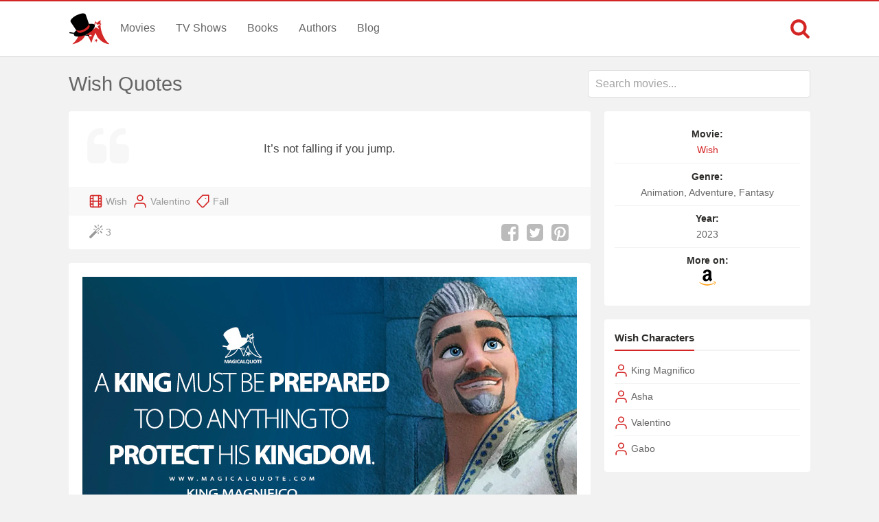

--- FILE ---
content_type: text/html; charset=UTF-8
request_url: https://www.magicalquote.com/movie/wish/
body_size: 7003
content:
<!DOCTYPE html>
<html lang="en-US" id="top-of-site">
<head>
	<meta charset="utf-8">
	<meta name="viewport" content="width=device-width, initial-scale=1.0">
	
	<title>Wish (2023) Movie Quotes - Disney</title>
	<meta name='robots' content='index, follow, max-image-preview:large, max-snippet:-1, max-video-preview:-1' />

	<!-- This site is optimized with the Yoast SEO plugin v21.4 - https://yoast.com/wordpress/plugins/seo/ -->
	<meta name="description" content="Enjoy the best quotes from the Disney movie Wish (2023) by Chris Buck and Fawn Veerasunthorn." />
	<link rel="canonical" href="https://www.magicalquote.com/movie/wish/" />
	<link rel="next" href="https://www.magicalquote.com/movie/wish/page/2/" />
	<meta property="og:locale" content="en_US" />
	<meta property="og:type" content="article" />
	<meta property="og:title" content="Wish (2023) Movie Quotes - Disney" />
	<meta property="og:description" content="Enjoy the best quotes from the Disney movie Wish (2023) by Chris Buck and Fawn Veerasunthorn." />
	<meta property="og:url" content="https://www.magicalquote.com/movie/wish/" />
	<meta property="og:site_name" content="MagicalQuote" />
	<meta name="twitter:card" content="summary_large_image" />
	<meta name="twitter:site" content="@magic2quote" />
	<script type="application/ld+json" class="yoast-schema-graph">{"@context":"https://schema.org","@graph":[{"@type":"CollectionPage","@id":"https://www.magicalquote.com/movie/wish/","url":"https://www.magicalquote.com/movie/wish/","name":"Wish (2023) Movie Quotes - Disney","isPartOf":{"@id":"https://www.magicalquote.com/#website"},"primaryImageOfPage":{"@id":"https://www.magicalquote.com/movie/wish/#primaryimage"},"image":{"@id":"https://www.magicalquote.com/movie/wish/#primaryimage"},"thumbnailUrl":"https://www.magicalquote.com/wp-content/uploads/2023/10/Valentino.jpg","description":"Enjoy the best quotes from the Disney movie Wish (2023) by Chris Buck and Fawn Veerasunthorn.","inLanguage":"en-US"},{"@type":"ImageObject","inLanguage":"en-US","@id":"https://www.magicalquote.com/movie/wish/#primaryimage","url":"https://www.magicalquote.com/wp-content/uploads/2023/10/Valentino.jpg","contentUrl":"https://www.magicalquote.com/wp-content/uploads/2023/10/Valentino.jpg","width":250,"height":280,"caption":"Valentino (Wish 2023 Disney Movie Quotes)"},{"@type":"WebSite","@id":"https://www.magicalquote.com/#website","url":"https://www.magicalquote.com/","name":"MagicalQuote","description":"The place where magic turns in quote...","potentialAction":[{"@type":"SearchAction","target":{"@type":"EntryPoint","urlTemplate":"https://www.magicalquote.com/?s={search_term_string}"},"query-input":"required name=search_term_string"}],"inLanguage":"en-US"}]}</script>
	<!-- / Yoast SEO plugin. -->



	
 
	<!-- CSS
  ================================================== -->

    <link rel="stylesheet" href="https://www.magicalquote.com/wp-content/themes/MagicalQuote/style.css" />
   

	<!-- Favicons
	================================================== -->
        
 	<link rel="apple-touch-icon" sizes="180x180" href="https://www.magicalquote.com/wp-content/themes/MagicalQuote/images/apple-touch-icon.png">
	<link rel="icon" type="image/png" href="https://www.magicalquote.com/wp-content/themes/MagicalQuote/images/favicon-32x32.png" sizes="32x32">
	<link rel="icon" type="image/png" href="https://www.magicalquote.com/wp-content/themes/MagicalQuote/images/favicon-16x16.png" sizes="16x16">
	<link rel="manifest" href="https://www.magicalquote.com/wp-content/themes/MagicalQuote/images/manifest.json">
	<link rel="mask-icon" href="https://www.magicalquote.com/wp-content/themes/MagicalQuote/images/safari-pinned-tab.svg" color="#d42525">
	<link rel="shortcut icon" href="https://www.magicalquote.com/wp-content/themes/MagicalQuote/images/favicon.ico">
	<meta name="msapplication-config" content="https://www.magicalquote.com/wp-content/themes/MagicalQuote/images/browserconfig.xml">
	<meta name="theme-color" content="#ffffff">
	
	
    <!-- Head End
  ================================================== -->
    
    
<script>
var ajax=new XMLHttpRequest;ajax.open("GET","https://www.magicalquote.com/wp-content/themes/MagicalQuote/images/symbol-defs.svg",!0),ajax.send(),ajax.onload=function(){var e=document.createElement("div");e.innerHTML=ajax.responseText,document.body.insertBefore(e,document.body.childNodes[0])};
</script>
</head>
<body>


	<header class="header fixed-head">
		<nav class="header-content stick">
			<a href="javascript:void(0)" id="trigger-overlay" class="navbarbutton"><svg class="svg-icon"><use xlink:href="#icon-bars"></use></svg></a>
			<div class="logo">
				<a href="https://www.magicalquote.com/" title="MagicalQuote"><svg class="svg-icon"><use xlink:href="#icon-logofinish"></use></svg></a>	
			</div><!-- .logo /-->
			<ul class="nav-menu">
			<li id="menu-item-30" class="menu-item menu-item-type-post_type menu-item-object-page menu-item-30"><a href="https://www.magicalquote.com/movies/">Movies</a></li>
			<li id="menu-item-24" class="menu-item menu-item-type-post_type menu-item-object-page menu-item-24"><a href="https://www.magicalquote.com/tvseries/">TV Shows</a></li>
			<li id="menu-item-54" class="menu-item menu-item-type-post_type menu-item-object-page menu-item-54"><a href="https://www.magicalquote.com/books/">Books</a></li>
			<li id="menu-item-99" class="menu-item menu-item-type-post_type menu-item-object-page menu-item-99"><a href="https://www.magicalquote.com/authors/">Authors</a></li>
			<li id="menu-item-109" class="menu-item menu-item-type-post_type menu-item-object-page menu-item-109"><a href="https://www.magicalquote.com/blog/">Blog</a></li>
			</ul>	
				<div class="m-search">		
								<a class="m-search-show" href="javascript:void(0)"><svg class="svg-icon"><use xlink:href="#icon-search"></use></svg></a>
								<form class="m-search-form stick show_hidden" role="search" action="https://www.magicalquote.com/">
									<div class="m-search-input">
											<input type="search" value="" name="s" placeholder="Search...">											
									</div>												
									<button type="submit" class="m-search-search" disabled="disabled"><svg class="svg-icon"><use xlink:href="#icon-search"></use></svg>	</button>									
									<a class="m-search-close" href="javascript:void(0)" title="Close"><svg class="svg-icon"><use xlink:href="#icon-close"></use></svg></a>
								</form>				
				</div>
		</nav>	
	</header><!-- #header /-->
    <div class="container">         
        <div id="select-area" class="tax">
			<div class="area-blog-header tax-only"><h1>Wish Quotes</h1></div>  
				<div class="select-single mq-auto"> 
					<input type="text" class="mq-autocomplete" placeholder="Search movies..." autocapitalize="off" autocomplete="off" spellcheck="false" data-type="movies" aria-autocomplete="list" role="combobox" disabled/>
				</div><!--End select-single-->
		</div><!--End select-area-->
				<div id="post-tax-list" class="columns"> 
        	<div class="two-thirds column grid-padding">   	
            	
				<div class="qe-front styleblogpost mq-quote">
					<div class="box-style">
						<a href="https://www.magicalquote.com/moviequotes/its-not-falling-if-you-jump/">
						   						   <div class="quote_excerpt">
						   <svg class="svg-icon"><use xlink:href="#icon-quote-left"></use></svg>
						   <p>It&#8217;s not falling if you jump.</p>
						   </div>
						</a>
					</div><!--End box-style-->	
                    <div class="quote-info">
					   <ul class="genre-tax"><li><svg class="svg-icon"><use xlink:href="#icon-film"></use></svg></li><li><a href="https://www.magicalquote.com/movie/wish/" rel="tag">Wish</a></li></ul>
					   <ul class="genre-tax"><li><svg class="svg-icon"><use xlink:href="#icon-user"></use></svg></li><li><a href="https://www.magicalquote.com/character/valentino/" rel="tag">Valentino</a></li></ul>
					   				       <ul class="genre-tax"><li><svg class="svg-icon"><use xlink:href="#icon-tag"></use></svg></li><li><a href="https://www.magicalquote.com/movietheme/fall/" rel="tag">Fall</a></li></ul>
					   					   </div><!--End masonry-info-->
								<div class="likeshare">   
								<a href="javascript:void(0)" class="jm-post-like" data-post_id="69528" title="Do Some Magic!"><span><svg class="svg-icon"><use xlink:href="#icon-magic-wand"></use></svg></span><span class="s-count">3</span></a>								<ul data-url="https://www.magicalquote.com/moviequotes/its-not-falling-if-you-jump/" data-content="It's not falling if you jump.">
								<li><a class="social-share facebook-svg" data-action="facebook"><svg class="svg-icon"><use xlink:href="#icon-facebook-square"></use></svg></a></li>
								<li><a class="social-share twitter-svg" data-action="twitter"><svg class="svg-icon"><use xlink:href="#icon-twitter-square"></use></svg></a></li>
								<li><a class="social-share pinterest-svg" data-action="pinterest"><svg class="svg-icon"><use xlink:href="#icon-pinterest-square"></use></svg></a></li>								
								</ul>
								</div><!--End likeshare-->			
				</div><!--End masonry-item-->
															            	
				<div class="qe-front styleblogpost mq-quote">
					<div class="box-style">
						<a href="https://www.magicalquote.com/moviequotes/a-king-must-be-prepared-to-do-anything-to-protect-his-kingdom/">
						   <div class="img-container space-below img-ske"><img width="720" height="405" src="[data-uri]" data-src="https://www.magicalquote.com/wp-content/uploads/2024/01/A-king-must-be-prepared-to-do-anything-to-protect-his-kingdom.jpg" class="attachment-post-thumbnail size-post-thumbnail lazy" alt="A king must be prepared to do anything to protect his kingdom. - King Magnifico (Wish 2023 Disney Movie Quotes)" decoding="async" /><noscript><img width="720" height="405" src="https://www.magicalquote.com/wp-content/uploads/2024/01/A-king-must-be-prepared-to-do-anything-to-protect-his-kingdom.jpg" class="attachment-post-thumbnail size-post-thumbnail lazy" alt="A king must be prepared to do anything to protect his kingdom. - King Magnifico (Wish 2023 Disney Movie Quotes)" decoding="async" /></noscript></div>						   <div class="quote_excerpt">
						   <svg class="svg-icon"><use xlink:href="#icon-quote-left"></use></svg>
						   <p>A king must be prepared to do anything to protect his kingdom.</p>
						   </div>
						</a>
					</div><!--End box-style-->	
                    <div class="quote-info">
					   <ul class="genre-tax"><li><svg class="svg-icon"><use xlink:href="#icon-film"></use></svg></li><li><a href="https://www.magicalquote.com/movie/wish/" rel="tag">Wish</a></li></ul>
					   <ul class="genre-tax"><li><svg class="svg-icon"><use xlink:href="#icon-user"></use></svg></li><li><a href="https://www.magicalquote.com/character/king-magnifico/" rel="tag">King Magnifico</a></li></ul>
					   				       <ul class="genre-tax"><li><svg class="svg-icon"><use xlink:href="#icon-tag"></use></svg></li><li><a href="https://www.magicalquote.com/movietheme/king/" rel="tag">King</a>,</li><li><a href="https://www.magicalquote.com/movietheme/kingdom/" rel="tag">Kingdom</a></li></ul>
					   					   </div><!--End masonry-info-->
								<div class="likeshare">   
								<a href="javascript:void(0)" class="jm-post-like" data-post_id="68505" title="Do Some Magic!"><span><svg class="svg-icon"><use xlink:href="#icon-magic-wand"></use></svg></span><span class="s-count">2</span></a>								<ul data-url="https://www.magicalquote.com/moviequotes/a-king-must-be-prepared-to-do-anything-to-protect-his-kingdom/" data-content="A king must be prepared to do anything to protect his kingdom.">
								<li><a class="social-share facebook-svg" data-action="facebook"><svg class="svg-icon"><use xlink:href="#icon-facebook-square"></use></svg></a></li>
								<li><a class="social-share twitter-svg" data-action="twitter"><svg class="svg-icon"><use xlink:href="#icon-twitter-square"></use></svg></a></li>
								<li><a class="social-share pinterest-svg" data-action="pinterest"><svg class="svg-icon"><use xlink:href="#icon-pinterest-square"></use></svg></a></li>								
								</ul>
								</div><!--End likeshare-->			
				</div><!--End masonry-item-->
															            	
				<div class="qe-front styleblogpost mq-quote">
					<div class="box-style">
						<a href="https://www.magicalquote.com/moviequotes/what-would-you-do-if-you-found-out-the-wishes/">
						   						   <div class="quote_excerpt">
						   <svg class="svg-icon"><use xlink:href="#icon-quote-left"></use></svg>
						   <p>What would you do if you found out the wishes of those you love with all your heart will never be granted?<span class='mq-add-info'>[to Dahlia]</span></p>
						   </div>
						</a>
					</div><!--End box-style-->	
                    <div class="quote-info">
					   <ul class="genre-tax"><li><svg class="svg-icon"><use xlink:href="#icon-film"></use></svg></li><li><a href="https://www.magicalquote.com/movie/wish/" rel="tag">Wish</a></li></ul>
					   <ul class="genre-tax"><li><svg class="svg-icon"><use xlink:href="#icon-user"></use></svg></li><li><a href="https://www.magicalquote.com/character/asha/" rel="tag">Asha</a></li></ul>
					   				       <ul class="genre-tax"><li><svg class="svg-icon"><use xlink:href="#icon-tag"></use></svg></li><li><a href="https://www.magicalquote.com/movietheme/wish/" rel="tag">Wish</a></li></ul>
					   					   </div><!--End masonry-info-->
								<div class="likeshare">   
								<a href="javascript:void(0)" class="jm-post-like" data-post_id="68506" title="Do Some Magic!"><span><svg class="svg-icon"><use xlink:href="#icon-magic-wand"></use></svg></span><span class="s-count">1</span></a>								<ul data-url="https://www.magicalquote.com/moviequotes/what-would-you-do-if-you-found-out-the-wishes/" data-content="What would you do if you found out the wishes of those you love with all your heart will never be granted?[mqqi]to Dahlia[/mqqi]">
								<li><a class="social-share facebook-svg" data-action="facebook"><svg class="svg-icon"><use xlink:href="#icon-facebook-square"></use></svg></a></li>
								<li><a class="social-share twitter-svg" data-action="twitter"><svg class="svg-icon"><use xlink:href="#icon-twitter-square"></use></svg></a></li>
								<li><a class="social-share pinterest-svg" data-action="pinterest"><svg class="svg-icon"><use xlink:href="#icon-pinterest-square"></use></svg></a></li>								
								</ul>
								</div><!--End likeshare-->			
				</div><!--End masonry-item-->
									<a href="https://amzn.to/3n5YkK9" rel="sponsored" class="amazon-link amazon-link-ad qe-front flex">
					<span><svg class="svg-icon"><use xlink:href="#icon-amazon"></use></svg></span>
					<span>Find more about Wish on Amazon</span>
					</a>						            	
				<div class="qe-front styleblogpost mq-quote">
					<div class="box-style">
						<a href="https://www.magicalquote.com/moviequotes/the-stars-are-there-to-guide-us-to-inspire-us/">
						   <div class="img-container space-below img-ske"><img width="720" height="405" src="[data-uri]" data-src="https://www.magicalquote.com/wp-content/uploads/2023/11/The-stars-are-there-to-guide-us-to-inspire-us-to-remind-us-to-believe-in-possibility.-.jpg" class="attachment-post-thumbnail size-post-thumbnail lazy" alt="The stars are there to guide us, to inspire us, to remind us to believe in possibility. - Asha (Wish 2023 Disney Movie Quotes)" decoding="async" /><noscript><img width="720" height="405" src="https://www.magicalquote.com/wp-content/uploads/2023/11/The-stars-are-there-to-guide-us-to-inspire-us-to-remind-us-to-believe-in-possibility.-.jpg" class="attachment-post-thumbnail size-post-thumbnail lazy" alt="The stars are there to guide us, to inspire us, to remind us to believe in possibility. - Asha (Wish 2023 Disney Movie Quotes)" decoding="async" /></noscript></div>						   <div class="quote_excerpt">
						   <svg class="svg-icon"><use xlink:href="#icon-quote-left"></use></svg>
						   <p>The stars are there to guide us, to inspire us, to remind us to believe in possibility.</p>
						   </div>
						</a>
					</div><!--End box-style-->	
                    <div class="quote-info">
					   <ul class="genre-tax"><li><svg class="svg-icon"><use xlink:href="#icon-film"></use></svg></li><li><a href="https://www.magicalquote.com/movie/wish/" rel="tag">Wish</a></li></ul>
					   <ul class="genre-tax"><li><svg class="svg-icon"><use xlink:href="#icon-user"></use></svg></li><li><a href="https://www.magicalquote.com/character/asha/" rel="tag">Asha</a></li></ul>
					   				       <ul class="genre-tax"><li><svg class="svg-icon"><use xlink:href="#icon-tag"></use></svg></li><li><a href="https://www.magicalquote.com/movietheme/star/" rel="tag">Star</a></li></ul>
					   					   </div><!--End masonry-info-->
								<div class="likeshare">   
								<a href="javascript:void(0)" class="jm-post-like" data-post_id="68501" title="Do Some Magic!"><span><svg class="svg-icon"><use xlink:href="#icon-magic-wand"></use></svg></span><span class="s-count">1</span></a>								<ul data-url="https://www.magicalquote.com/moviequotes/the-stars-are-there-to-guide-us-to-inspire-us/" data-content="The stars are there to guide us, to inspire us, to remind us to believe in possibility.">
								<li><a class="social-share facebook-svg" data-action="facebook"><svg class="svg-icon"><use xlink:href="#icon-facebook-square"></use></svg></a></li>
								<li><a class="social-share twitter-svg" data-action="twitter"><svg class="svg-icon"><use xlink:href="#icon-twitter-square"></use></svg></a></li>
								<li><a class="social-share pinterest-svg" data-action="pinterest"><svg class="svg-icon"><use xlink:href="#icon-pinterest-square"></use></svg></a></li>								
								</ul>
								</div><!--End likeshare-->			
				</div><!--End masonry-item-->
															            	
				<div class="qe-front styleblogpost mq-quote">
					<div class="box-style">
						<a href="https://www.magicalquote.com/moviequotes/the-greater-the-challenge/">
						   <div class="img-container space-below img-ske"><img width="720" height="405" src="[data-uri]" data-src="https://www.magicalquote.com/wp-content/uploads/2023/11/The-greater-the-challenge-we-are-willing-to-face-the-greater-the-life-we-live.-.jpg" class="attachment-post-thumbnail size-post-thumbnail lazy" alt="The greater the challenge we are willing to face, the greater the life we live. - Valentino (Wish 2023 Disney Movie Quotes)" decoding="async" /><noscript><img width="720" height="405" src="https://www.magicalquote.com/wp-content/uploads/2023/11/The-greater-the-challenge-we-are-willing-to-face-the-greater-the-life-we-live.-.jpg" class="attachment-post-thumbnail size-post-thumbnail lazy" alt="The greater the challenge we are willing to face, the greater the life we live. - Valentino (Wish 2023 Disney Movie Quotes)" decoding="async" /></noscript></div>						   <div class="quote_excerpt">
						   <svg class="svg-icon"><use xlink:href="#icon-quote-left"></use></svg>
						   <p>The greater the challenge we are willing to face, the greater the life we live.</p>
						   </div>
						</a>
					</div><!--End box-style-->	
                    <div class="quote-info">
					   <ul class="genre-tax"><li><svg class="svg-icon"><use xlink:href="#icon-film"></use></svg></li><li><a href="https://www.magicalquote.com/movie/wish/" rel="tag">Wish</a></li></ul>
					   <ul class="genre-tax"><li><svg class="svg-icon"><use xlink:href="#icon-user"></use></svg></li><li><a href="https://www.magicalquote.com/character/valentino/" rel="tag">Valentino</a></li></ul>
					   				       <ul class="genre-tax"><li><svg class="svg-icon"><use xlink:href="#icon-tag"></use></svg></li><li><a href="https://www.magicalquote.com/movietheme/challenge/" rel="tag">Challenge</a></li></ul>
					   					   </div><!--End masonry-info-->
								<div class="likeshare">   
								<a href="javascript:void(0)" class="jm-post-like" data-post_id="68507" title="Do Some Magic!"><span><svg class="svg-icon"><use xlink:href="#icon-magic-wand"></use></svg></span><span class="s-count">1</span></a>								<ul data-url="https://www.magicalquote.com/moviequotes/the-greater-the-challenge/" data-content="The greater the challenge we are willing to face, the greater the life we live.">
								<li><a class="social-share facebook-svg" data-action="facebook"><svg class="svg-icon"><use xlink:href="#icon-facebook-square"></use></svg></a></li>
								<li><a class="social-share twitter-svg" data-action="twitter"><svg class="svg-icon"><use xlink:href="#icon-twitter-square"></use></svg></a></li>
								<li><a class="social-share pinterest-svg" data-action="pinterest"><svg class="svg-icon"><use xlink:href="#icon-pinterest-square"></use></svg></a></li>								
								</ul>
								</div><!--End likeshare-->			
				</div><!--End masonry-item-->
															            	
				<div class="qe-front styleblogpost mq-quote">
					<div class="box-style">
						<a href="https://www.magicalquote.com/moviequotes/no-one-should-ever-have-to-see-their-dreams/">
						   						   <div class="quote_excerpt">
						   <svg class="svg-icon"><use xlink:href="#icon-quote-left"></use></svg>
						   <p>No one should ever have to see their dreams destroyed before their eyes.</p>
						   </div>
						</a>
					</div><!--End box-style-->	
                    <div class="quote-info">
					   <ul class="genre-tax"><li><svg class="svg-icon"><use xlink:href="#icon-film"></use></svg></li><li><a href="https://www.magicalquote.com/movie/wish/" rel="tag">Wish</a></li></ul>
					   <ul class="genre-tax"><li><svg class="svg-icon"><use xlink:href="#icon-user"></use></svg></li><li><a href="https://www.magicalquote.com/character/king-magnifico/" rel="tag">King Magnifico</a></li></ul>
					   				       <ul class="genre-tax"><li><svg class="svg-icon"><use xlink:href="#icon-tag"></use></svg></li><li><a href="https://www.magicalquote.com/movietheme/dream/" rel="tag">Dream</a></li></ul>
					   					   </div><!--End masonry-info-->
								<div class="likeshare">   
								<a href="javascript:void(0)" class="jm-post-like" data-post_id="68502" title="Do Some Magic!"><span><svg class="svg-icon"><use xlink:href="#icon-magic-wand"></use></svg></span><span class="s-count">1</span></a>								<ul data-url="https://www.magicalquote.com/moviequotes/no-one-should-ever-have-to-see-their-dreams/" data-content="No one should ever have to see their dreams destroyed before their eyes.">
								<li><a class="social-share facebook-svg" data-action="facebook"><svg class="svg-icon"><use xlink:href="#icon-facebook-square"></use></svg></a></li>
								<li><a class="social-share twitter-svg" data-action="twitter"><svg class="svg-icon"><use xlink:href="#icon-twitter-square"></use></svg></a></li>
								<li><a class="social-share pinterest-svg" data-action="pinterest"><svg class="svg-icon"><use xlink:href="#icon-pinterest-square"></use></svg></a></li>								
								</ul>
								</div><!--End likeshare-->			
				</div><!--End masonry-item-->
															            	
				<div class="qe-front styleblogpost mq-quote">
					<div class="box-style">
						<a href="https://www.magicalquote.com/moviequotes/last-night-i-made-a-wish-on-a-star/">
						   						   <div class="quote_excerpt">
						   <svg class="svg-icon"><use xlink:href="#icon-quote-left"></use></svg>
						   <p>Last night, after everything happened&#8230; I made a wish&#8230; on a star.<span class='mq-add-info'>[Asha]</span>What are you, five?<span class='mq-add-info'>[Gabo]</span>And the star answered.<span class='mq-add-info'>[Asha]</span></p>
						   </div>
						</a>
					</div><!--End box-style-->	
                    <div class="quote-info">
					   <ul class="genre-tax"><li><svg class="svg-icon"><use xlink:href="#icon-film"></use></svg></li><li><a href="https://www.magicalquote.com/movie/wish/" rel="tag">Wish</a></li></ul>
					   <ul class="genre-tax"><li><svg class="svg-icon"><use xlink:href="#icon-user"></use></svg></li><li><a href="https://www.magicalquote.com/character/asha/" rel="tag">Asha</a></li></ul>
					   				       <ul class="genre-tax"><li><svg class="svg-icon"><use xlink:href="#icon-tag"></use></svg></li><li><a href="https://www.magicalquote.com/movietheme/star/" rel="tag">Star</a>,</li><li><a href="https://www.magicalquote.com/movietheme/wish/" rel="tag">Wish</a></li></ul>
					   					   </div><!--End masonry-info-->
								<div class="likeshare">   
								<a href="javascript:void(0)" class="jm-post-like" data-post_id="67140" title="Do Some Magic!"><span><svg class="svg-icon"><use xlink:href="#icon-magic-wand"></use></svg></span><span class="s-count">1</span></a>								<ul data-url="https://www.magicalquote.com/moviequotes/last-night-i-made-a-wish-on-a-star/" data-content="Last night, after everything happened... I made a wish... on a star.[mqqi]Asha[/mqqi]What are you, five?[mqqi]Gabo[/mqqi]And the star answered.[mqqi]Asha[/mqqi]">
								<li><a class="social-share facebook-svg" data-action="facebook"><svg class="svg-icon"><use xlink:href="#icon-facebook-square"></use></svg></a></li>
								<li><a class="social-share twitter-svg" data-action="twitter"><svg class="svg-icon"><use xlink:href="#icon-twitter-square"></use></svg></a></li>
								<li><a class="social-share pinterest-svg" data-action="pinterest"><svg class="svg-icon"><use xlink:href="#icon-pinterest-square"></use></svg></a></li>								
								</ul>
								</div><!--End likeshare-->			
				</div><!--End masonry-item-->
						<div class="qd" style="overflow:hidden"><div id="waldo-tag-13426">
						<script>
						googletag.cmd.push(function() { googletag.display("waldo-tag-13426"); });
						</script>
					  </div></div>									            	
				<div class="qe-front styleblogpost mq-quote">
					<div class="box-style">
						<a href="https://www.magicalquote.com/moviequotes/when-youre-threatened-you-do-not-breathe-you-focus/">
						   <div class="img-container space-below img-ske"><img width="720" height="405" src="[data-uri]" data-src="https://www.magicalquote.com/wp-content/uploads/2023/11/When-youre-threatened-you-do-not-breathe-you-focus.jpg" class="attachment-post-thumbnail size-post-thumbnail lazy" alt="When you&#039;re threatened, you do not breathe. You focus. - King Magnifico (Wish 2023 Disney Movie Quotes)" decoding="async" /><noscript><img width="720" height="405" src="https://www.magicalquote.com/wp-content/uploads/2023/11/When-youre-threatened-you-do-not-breathe-you-focus.jpg" class="attachment-post-thumbnail size-post-thumbnail lazy" alt="When you&#039;re threatened, you do not breathe. You focus. - King Magnifico (Wish 2023 Disney Movie Quotes)" decoding="async" /></noscript></div>						   <div class="quote_excerpt">
						   <svg class="svg-icon"><use xlink:href="#icon-quote-left"></use></svg>
						   <p>When you&#8217;re threatened, you do not breathe. You focus.</p>
						   </div>
						</a>
					</div><!--End box-style-->	
                    <div class="quote-info">
					   <ul class="genre-tax"><li><svg class="svg-icon"><use xlink:href="#icon-film"></use></svg></li><li><a href="https://www.magicalquote.com/movie/wish/" rel="tag">Wish</a></li></ul>
					   <ul class="genre-tax"><li><svg class="svg-icon"><use xlink:href="#icon-user"></use></svg></li><li><a href="https://www.magicalquote.com/character/king-magnifico/" rel="tag">King Magnifico</a></li></ul>
					   				       <ul class="genre-tax"><li><svg class="svg-icon"><use xlink:href="#icon-tag"></use></svg></li><li><a href="https://www.magicalquote.com/movietheme/threat/" rel="tag">Threat</a></li></ul>
					   					   </div><!--End masonry-info-->
								<div class="likeshare">   
								<a href="javascript:void(0)" class="jm-post-like" data-post_id="68504" title="Do Some Magic!"><span><svg class="svg-icon"><use xlink:href="#icon-magic-wand"></use></svg></span><span class="s-count"></span></a>								<ul data-url="https://www.magicalquote.com/moviequotes/when-youre-threatened-you-do-not-breathe-you-focus/" data-content="When you're threatened, you do not breathe. You focus.">
								<li><a class="social-share facebook-svg" data-action="facebook"><svg class="svg-icon"><use xlink:href="#icon-facebook-square"></use></svg></a></li>
								<li><a class="social-share twitter-svg" data-action="twitter"><svg class="svg-icon"><use xlink:href="#icon-twitter-square"></use></svg></a></li>
								<li><a class="social-share pinterest-svg" data-action="pinterest"><svg class="svg-icon"><use xlink:href="#icon-pinterest-square"></use></svg></a></li>								
								</ul>
								</div><!--End likeshare-->			
				</div><!--End masonry-item-->
												<div class="qe-front styleblogpost" style="padding:20px">
						 <p style="color: #2d2c2a; margin-bottom: 0.5em; font-size: 1.2em; font-weight: 500;">Watch now on:</p>
						 <div data-jw-widget
						 data-api-key="pVeEQ2UzCHiEowIQKL8gjLBXKA5I4tsf"
						 data-object-type="movie"                 
						 data-title="Wish"                 
						 data-year="2023"
						 data-theme="light"
						 ></div>
						 <div>
   						 <a style="font-size: 11px; font-family: sans-serif; color: black; text-decoration: none;" target="_blank" data-original="https://www.justwatch.com/us" href="https://www.justwatch.com/us">
     					 Powered by
     					 <span style="display: -moz-inline-box; display: inline-block; width: 66px; height: 10px; margin-left: 3px; background: url(https://widget.justwatch.com/assets/JW_logo_black_10px.svg); overflow: hidden; text-indent: -3000px;">JustWatch</span>
  						 </a>
						 </div></div>			            	
				<div class="qe-front styleblogpost mq-quote">
					<div class="box-style">
						<a href="https://www.magicalquote.com/moviequotes/so-i-look-up-at-the-stars-to-guide-me/">
						   <div class="img-container space-below img-ske"><img width="720" height="405" src="[data-uri]" data-src="https://www.magicalquote.com/wp-content/uploads/2023/04/So-I-look-up-at-the-stars-to-guide-me-And-throw-caution-to-every-warning-sign-Im-sure-there-will-be-challenges-that-find-me-But-I-can-take-them-on-one-at-a-time.jpg" class="attachment-post-thumbnail size-post-thumbnail lazy" alt="So, I look up at the stars to guide me And throw caution to every warning sign I&#039;m sure there will be challenges That find me But I can take them on one at a time - Asha (Wish Disney Movie 2023 Quotes)" decoding="async" /><noscript><img width="720" height="405" src="https://www.magicalquote.com/wp-content/uploads/2023/04/So-I-look-up-at-the-stars-to-guide-me-And-throw-caution-to-every-warning-sign-Im-sure-there-will-be-challenges-that-find-me-But-I-can-take-them-on-one-at-a-time.jpg" class="attachment-post-thumbnail size-post-thumbnail lazy" alt="So, I look up at the stars to guide me And throw caution to every warning sign I&#039;m sure there will be challenges That find me But I can take them on one at a time - Asha (Wish Disney Movie 2023 Quotes)" decoding="async" /></noscript></div>						   <div class="quote_excerpt">
						   <svg class="svg-icon"><use xlink:href="#icon-quote-left"></use></svg>
						   <p>So, I look up at the stars to guide me<br />
And throw caution to every warning sign<br />
I&#8217;m sure there will be challenges<br />
That find me<br />
But I can take them on one at a time</p>
						   </div>
						</a>
					</div><!--End box-style-->	
                    <div class="quote-info">
					   <ul class="genre-tax"><li><svg class="svg-icon"><use xlink:href="#icon-film"></use></svg></li><li><a href="https://www.magicalquote.com/movie/wish/" rel="tag">Wish</a></li></ul>
					   <ul class="genre-tax"><li><svg class="svg-icon"><use xlink:href="#icon-user"></use></svg></li><li><a href="https://www.magicalquote.com/character/asha/" rel="tag">Asha</a></li></ul>
					   				       <ul class="genre-tax"><li><svg class="svg-icon"><use xlink:href="#icon-tag"></use></svg></li><li><a href="https://www.magicalquote.com/movietheme/star/" rel="tag">Star</a></li></ul>
					   					   </div><!--End masonry-info-->
								<div class="likeshare">   
								<a href="javascript:void(0)" class="jm-post-like" data-post_id="64333" title="Do Some Magic!"><span><svg class="svg-icon"><use xlink:href="#icon-magic-wand"></use></svg></span><span class="s-count"></span></a>								<ul data-url="https://www.magicalquote.com/moviequotes/so-i-look-up-at-the-stars-to-guide-me/" data-content="So, I look up at the stars to guide me
And throw caution to every warning sign
I'm sure there will be challenges
That find me
But I can take them on one at a time">
								<li><a class="social-share facebook-svg" data-action="facebook"><svg class="svg-icon"><use xlink:href="#icon-facebook-square"></use></svg></a></li>
								<li><a class="social-share twitter-svg" data-action="twitter"><svg class="svg-icon"><use xlink:href="#icon-twitter-square"></use></svg></a></li>
								<li><a class="social-share pinterest-svg" data-action="pinterest"><svg class="svg-icon"><use xlink:href="#icon-pinterest-square"></use></svg></a></li>								
								</ul>
								</div><!--End likeshare-->			
				</div><!--End masonry-item-->
															            	
				<div class="qe-front styleblogpost mq-quote">
					<div class="box-style">
						<a href="https://www.magicalquote.com/moviequotes/people-think-wishes-are-just-ideas/">
						   <div class="img-container space-below img-ske"><img width="720" height="405" src="[data-uri]" data-src="https://www.magicalquote.com/wp-content/uploads/2023/11/People-think-wishes-are-just-ideas-but-no-they-are-a-part-of-your-heart.-The-very-best-part.jpg" class="attachment-post-thumbnail size-post-thumbnail lazy" alt="People think wishes are just ideas. But no, no, they are a part of your heart. The very best part. - King Magnifico (Wish 2023 Disney Movie Quotes)" decoding="async" /><noscript><img width="720" height="405" src="https://www.magicalquote.com/wp-content/uploads/2023/11/People-think-wishes-are-just-ideas-but-no-they-are-a-part-of-your-heart.-The-very-best-part.jpg" class="attachment-post-thumbnail size-post-thumbnail lazy" alt="People think wishes are just ideas. But no, no, they are a part of your heart. The very best part. - King Magnifico (Wish 2023 Disney Movie Quotes)" decoding="async" /></noscript></div>						   <div class="quote_excerpt">
						   <svg class="svg-icon"><use xlink:href="#icon-quote-left"></use></svg>
						   <p>People think wishes are just ideas. But no, no, they are a part of your heart. The very best part.</p>
						   </div>
						</a>
					</div><!--End box-style-->	
                    <div class="quote-info">
					   <ul class="genre-tax"><li><svg class="svg-icon"><use xlink:href="#icon-film"></use></svg></li><li><a href="https://www.magicalquote.com/movie/wish/" rel="tag">Wish</a></li></ul>
					   <ul class="genre-tax"><li><svg class="svg-icon"><use xlink:href="#icon-user"></use></svg></li><li><a href="https://www.magicalquote.com/character/king-magnifico/" rel="tag">King Magnifico</a></li></ul>
					   				       <ul class="genre-tax"><li><svg class="svg-icon"><use xlink:href="#icon-tag"></use></svg></li><li><a href="https://www.magicalquote.com/movietheme/wish/" rel="tag">Wish</a></li></ul>
					   					   </div><!--End masonry-info-->
								<div class="likeshare">   
								<a href="javascript:void(0)" class="jm-post-like" data-post_id="68503" title="Do Some Magic!"><span><svg class="svg-icon"><use xlink:href="#icon-magic-wand"></use></svg></span><span class="s-count"></span></a>								<ul data-url="https://www.magicalquote.com/moviequotes/people-think-wishes-are-just-ideas/" data-content="People think wishes are just ideas. But no, no, they are a part of your heart. The very best part.">
								<li><a class="social-share facebook-svg" data-action="facebook"><svg class="svg-icon"><use xlink:href="#icon-facebook-square"></use></svg></a></li>
								<li><a class="social-share twitter-svg" data-action="twitter"><svg class="svg-icon"><use xlink:href="#icon-twitter-square"></use></svg></a></li>
								<li><a class="social-share pinterest-svg" data-action="pinterest"><svg class="svg-icon"><use xlink:href="#icon-pinterest-square"></use></svg></a></li>								
								</ul>
								</div><!--End likeshare-->			
				</div><!--End masonry-item-->
			<div id="waldo-tag-10750" class="masonry-item ad-item"></div><!--End masonry-item ad-item-->												            	
				<div class="qe-front styleblogpost mq-quote">
					<div class="box-style">
						<a href="https://www.magicalquote.com/moviequotes/never-trust-a-handsome-face/">
						   <div class="img-container space-below img-ske"><img width="720" height="405" src="[data-uri]" data-src="https://www.magicalquote.com/wp-content/uploads/2024/01/Never-trust-a-handsome-face.-Thats-why-I-hang-out-with-you-guys.jpg" class="attachment-post-thumbnail size-post-thumbnail lazy" alt="Never trust a handsome face. That&#039;s why I hang out with you guys. - Gabo (Wish 2023 Disney Movie Quotes)" decoding="async" /><noscript><img width="720" height="405" src="https://www.magicalquote.com/wp-content/uploads/2024/01/Never-trust-a-handsome-face.-Thats-why-I-hang-out-with-you-guys.jpg" class="attachment-post-thumbnail size-post-thumbnail lazy" alt="Never trust a handsome face. That&#039;s why I hang out with you guys. - Gabo (Wish 2023 Disney Movie Quotes)" decoding="async" /></noscript></div>						   <div class="quote_excerpt">
						   <svg class="svg-icon"><use xlink:href="#icon-quote-left"></use></svg>
						   <p>Never trust a handsome face. That&#8217;s why I hang out with you guys.</p>
						   </div>
						</a>
					</div><!--End box-style-->	
                    <div class="quote-info">
					   <ul class="genre-tax"><li><svg class="svg-icon"><use xlink:href="#icon-film"></use></svg></li><li><a href="https://www.magicalquote.com/movie/wish/" rel="tag">Wish</a></li></ul>
					   <ul class="genre-tax"><li><svg class="svg-icon"><use xlink:href="#icon-user"></use></svg></li><li><a href="https://www.magicalquote.com/character/gabo/" rel="tag">Gabo</a></li></ul>
					   				       <ul class="genre-tax"><li><svg class="svg-icon"><use xlink:href="#icon-tag"></use></svg></li><li><a href="https://www.magicalquote.com/movietheme/face/" rel="tag">Face</a>,</li><li><a href="https://www.magicalquote.com/movietheme/funny/" rel="tag">Funny</a></li></ul>
					   					   </div><!--End masonry-info-->
								<div class="likeshare">   
								<a href="javascript:void(0)" class="jm-post-like" data-post_id="69527" title="Do Some Magic!"><span><svg class="svg-icon"><use xlink:href="#icon-magic-wand"></use></svg></span><span class="s-count"></span></a>								<ul data-url="https://www.magicalquote.com/moviequotes/never-trust-a-handsome-face/" data-content="Never trust a handsome face. That's why I hang out with you guys.">
								<li><a class="social-share facebook-svg" data-action="facebook"><svg class="svg-icon"><use xlink:href="#icon-facebook-square"></use></svg></a></li>
								<li><a class="social-share twitter-svg" data-action="twitter"><svg class="svg-icon"><use xlink:href="#icon-twitter-square"></use></svg></a></li>
								<li><a class="social-share pinterest-svg" data-action="pinterest"><svg class="svg-icon"><use xlink:href="#icon-pinterest-square"></use></svg></a></li>								
								</ul>
								</div><!--End likeshare-->			
				</div><!--End masonry-item-->
															            	
				<div class="qe-front styleblogpost mq-quote">
					<div class="box-style">
						<a href="https://www.magicalquote.com/moviequotes/life-is-to-be-lived/">
						   <div class="img-container space-below img-ske"><img width="720" height="405" src="[data-uri]" data-src="https://www.magicalquote.com/wp-content/uploads/2023/10/Life-is-to-be-lived.jpg" class="attachment-post-thumbnail size-post-thumbnail lazy" alt="Life is to be lived! - Valentino (Wish 2023 Disney Movie Quotes)" decoding="async" /><noscript><img width="720" height="405" src="https://www.magicalquote.com/wp-content/uploads/2023/10/Life-is-to-be-lived.jpg" class="attachment-post-thumbnail size-post-thumbnail lazy" alt="Life is to be lived! - Valentino (Wish 2023 Disney Movie Quotes)" decoding="async" /></noscript></div>						   <div class="quote_excerpt">
						   <svg class="svg-icon"><use xlink:href="#icon-quote-left"></use></svg>
						   <p>Life is to be lived!</p>
						   </div>
						</a>
					</div><!--End box-style-->	
                    <div class="quote-info">
					   <ul class="genre-tax"><li><svg class="svg-icon"><use xlink:href="#icon-film"></use></svg></li><li><a href="https://www.magicalquote.com/movie/wish/" rel="tag">Wish</a></li></ul>
					   <ul class="genre-tax"><li><svg class="svg-icon"><use xlink:href="#icon-user"></use></svg></li><li><a href="https://www.magicalquote.com/character/valentino/" rel="tag">Valentino</a></li></ul>
					   				       <ul class="genre-tax"><li><svg class="svg-icon"><use xlink:href="#icon-tag"></use></svg></li><li><a href="https://www.magicalquote.com/movietheme/life/" rel="tag">Life</a></li></ul>
					   					   </div><!--End masonry-info-->
								<div class="likeshare">   
								<a href="javascript:void(0)" class="jm-post-like" data-post_id="67141" title="Do Some Magic!"><span><svg class="svg-icon"><use xlink:href="#icon-magic-wand"></use></svg></span><span class="s-count"></span></a>								<ul data-url="https://www.magicalquote.com/moviequotes/life-is-to-be-lived/" data-content="Life is to be lived!">
								<li><a class="social-share facebook-svg" data-action="facebook"><svg class="svg-icon"><use xlink:href="#icon-facebook-square"></use></svg></a></li>
								<li><a class="social-share twitter-svg" data-action="twitter"><svg class="svg-icon"><use xlink:href="#icon-twitter-square"></use></svg></a></li>
								<li><a class="social-share pinterest-svg" data-action="pinterest"><svg class="svg-icon"><use xlink:href="#icon-pinterest-square"></use></svg></a></li>								
								</ul>
								</div><!--End likeshare-->			
				</div><!--End masonry-item-->
															            	
			
        <div class="widget_tag_cloud widget blog-sidebar styleblogpost step-bottom">	
					<h4><span>Related Movies</span></h4>
					<div class="tagcloud"><a href=https://www.magicalquote.com/movie/frozen/>Frozen</a><a href=https://www.magicalquote.com/movie/mulan/>Mulan</a><a href=https://www.magicalquote.com/movie/aladdin/>Aladdin</a><a href=https://www.magicalquote.com/movie/kung-fu-panda/>Kung Fu Panda</a><a href=https://www.magicalquote.com/movie/the-lion-king/>The Lion King</a><a href=https://www.magicalquote.com/movie/pocahontas/>Pocahontas</a><a href=https://www.magicalquote.com/movie/elemental/>Elemental</a><a href=https://www.magicalquote.com/movie/the-little-mermaid/>The Little Mermaid</a><a href=https://www.magicalquote.com/movie/alice-in-wonderland/>Alice in Wonderland</a></div>	
					</div>	
		 
	<nav class="navigation pagination" aria-label="Posts">
		<h2 class="screen-reader-text">Posts navigation</h2>
		<div class="nav-links"><span aria-current="page" class="page-numbers current">1</span>
<a class="page-numbers" href="https://www.magicalquote.com/movie/wish/page/2/">2</a>
<a class="next page-numbers" href="https://www.magicalquote.com/movie/wish/page/2/">&raquo;</a></div>
	</nav>		 </div><!--End two-thirds column-->
		 <div class="one-third column grid-padding">
		 <div class="tax-name-sidebar styleblogpost qe-front">
		 <div class="sidebar-list">
			<ul class="listitem">						
							<li><span>Movie:</span> <a href="https://www.magicalquote.com/movie/wish/" rel="tag">Wish</a></li>	
							<li><span>Genre:</span> Animation, Adventure, Fantasy</li>
														<li><span>Year:</span> 2023</li>
																					
							<li><span>More on:</span><a href="https://amzn.to/3n5YkK9" target="blank" rel="nofollow"><svg class="svg-icon"><use xlink:href="#icon-amazon"></use></svg></a></li>						
										</ul>
		</div>
		 </div>
		 <div class="widget page-sidebar taxonomy-sidebar styleblogpost">
		 <h4><span>Wish Characters</span></h4>
		<ul>
		<li><svg class="svg-icon"><use xlink:href="#icon-user"></use></svg><a href="https://www.magicalquote.com/character/king-magnifico/">King Magnifico</a></li><li><svg class="svg-icon"><use xlink:href="#icon-user"></use></svg><a href="https://www.magicalquote.com/character/asha/">Asha</a></li><li><svg class="svg-icon"><use xlink:href="#icon-user"></use></svg><a href="https://www.magicalquote.com/character/valentino/">Valentino</a></li><li><svg class="svg-icon"><use xlink:href="#icon-user"></use></svg><a href="https://www.magicalquote.com/character/gabo/">Gabo</a></li>		</ul>
		 </div>
		 <div id="waldo-tag-10747" class="widget sticky-widget"></div>
		 </div>
		 </div><!--End post-tax-list-->
		 <script>
			 !function(){window.addEventListener("scroll",function e(){var t=document.createElement("script");t.async=!0;t.src="https://widget.justwatch.com/justwatch_widget.js";var n=document.getElementsByTagName("script")[0];n.parentNode.insertBefore(t,n);window.removeEventListener("scroll",e)})}();
		 </script>
		 		</div> 
        <footer>	
                <div class="container stick">          

					<div class="menubottom flex">	
					<ul class="flex-footer">
					<li><a href="https://www.magicalquote.com/about-us/">About Us</a></li>
					<li><a href="https://www.magicalquote.com/privacy-policy/">Privacy</a></li>
					<li><a href="https://www.magicalquote.com/terms-of-use/">Terms</a></li>
					<li><a href="https://www.magicalquote.com/contact/">Contact</a></li>
					</ul>
                    <ul class="social flex-footer">
					<li><a href="https://www.facebook.com/magicalquote" title="Facebook" target="_blank"><svg class="svg-icon share"><use xlink:href="#icon-facebook-square"></use></svg></a></li>
					<li><a href="https://twitter.com/magic2quote" title="Twitter" target="_blank"><svg class="svg-icon share"><use xlink:href="#icon-twitter-square"></use></svg></a></li>
					<li><a href="http://www.pinterest.com/magicalquote" title="Pinterest" target="_blank"><svg class="svg-icon share"><use xlink:href="#icon-pinterest-square"></use></svg></a></li>
					<li><a class="tooldown" href="http://magicalquote.tumblr.com/" target="_blank" original-title="Tumblr"><svg class="svg-icon share"><use xlink:href="#icon-tumblr-square"></use></svg></a></li>
					<li><a class="tooldown" href="http://instagram.com/magicalquote" target="_blank" original-title="Instagram"><svg class="svg-icon share"><use xlink:href="#icon-instagram-square"></use></svg></a></li>
					<li><a class="tooldown" href="https://www.youtube.com/user/MagicalQuote" target="_blank" original-title="Youtube"><svg class="svg-icon share"><use xlink:href="#icon-youtube-square"></use></svg></a></li>	
					</ul>
					</div>
					<div class="copyright">
					<span>© 2013-2026 MagicalQuote</span>
					</div>
                </div>               
        </footer> 
    <div class="overlay overlay-hugeinc">
			<button type="button" class="overlay-close"><svg class="svg-icon"><use xlink:href="#icon-close"></use></svg></button>
			<nav>
				<ul>
					<li><a href="https://www.magicalquote.com/movies/">Movies</a></li>
					<li><a href="https://www.magicalquote.com/tvseries/">TV Shows</a></li>
					<li><a href="https://www.magicalquote.com/books/">Books</a></li>
					<li><a href="https://www.magicalquote.com/authors/">Authors</a></li>
					<li><a href="https://www.magicalquote.com/blog/">Blog</a></li>
				</ul>
			</nav>
	</div>
	
    <a href="#top-of-site" class="backtotop" aria-label="Scroll to Top"><svg class="svg-icon"><use xlink:href="#icon-chevron-up"></use></svg></a>
	
  <script type="text/javascript">
	/* <![CDATA[ */
    var ajax_var = {"url":"https:\/\/www.magicalquote.com\/wp-admin\/admin-ajax.php","nonce":"051930282a"}	   /* ]]> */
  </script>
      <script type="text/javascript">
	/* <![CDATA[ */
    var image_lazy_load = {"image_unveil_load":"50"}	   /* ]]> */
  </script><script type='text/javascript' id='autocomplete-js-extra'>
/* <![CDATA[ */
var mqData = {"siteUrl":"https:\/\/www.magicalquote.com"};
/* ]]> */
</script>
<script type='text/javascript' defer="defer" src='https://www.magicalquote.com/wp-content/themes/MagicalQuote/js/mq-autocomplete.js' id='autocomplete-js'></script>
<script>
function downloadJSAtOnload() {
var element = document.createElement("script");
element.src = "https://www.magicalquote.com/wp-content/themes/MagicalQuote/js/defer.js";
document.body.appendChild(element);
}
if (window.addEventListener)
window.addEventListener("load", downloadJSAtOnload, false);
else if (window.attachEvent)
window.attachEvent("onload", downloadJSAtOnload);
else window.onload = downloadJSAtOnload;

function init() {
var imgDefer = document.getElementsByTagName('img');
for (var i=0; i<imgDefer.length; i++) {
if(imgDefer[i].getAttribute('data-src-nolazy')) {
imgDefer[i].setAttribute('src',imgDefer[i].getAttribute('data-src-nolazy'));
} } }
window.onload = init;
</script>
<!-- Google tag (gtag.js) -->
<script async src="https://www.googletagmanager.com/gtag/js?id=G-HEP5NQ9D69"></script>
<script>
  window.dataLayer = window.dataLayer || [];
  function gtag(){dataLayer.push(arguments);}
  gtag('js', new Date());

  gtag('config', 'G-HEP5NQ9D69');
</script>
</body>
</html>		
<!--
Performance optimized by W3 Total Cache. Learn more: https://www.boldgrid.com/w3-total-cache/

Page Caching using Disk: Enhanced 

Served from: www.magicalquote.com @ 2026-02-02 02:13:47 by W3 Total Cache
-->